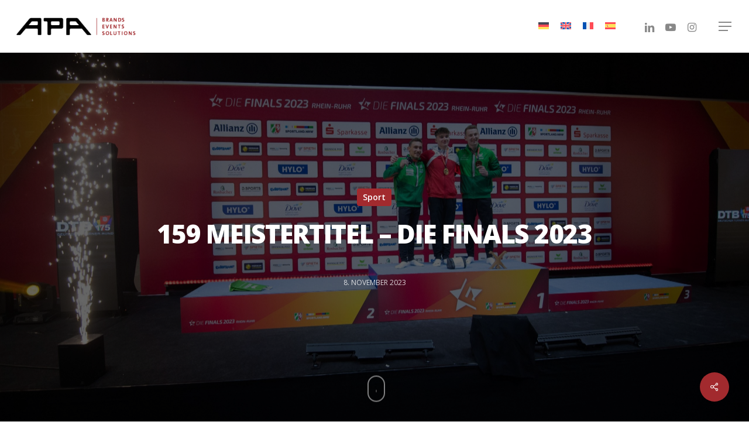

--- FILE ---
content_type: text/plain
request_url: https://www.google-analytics.com/j/collect?v=1&_v=j102&aip=1&a=1769912608&t=pageview&_s=1&dl=https%3A%2F%2Fapa.de%2F2023%2F11%2F08%2F159-meistertitel-die-finals-2023%2F&ul=en-us%40posix&dt=159%20Meistertitel%20%E2%80%93%20DIE%20FINALS%202023&sr=1280x720&vp=1280x720&_u=YADAAEABAAAAACAAI~&jid=1149706742&gjid=1640238744&cid=858436133.1769144204&tid=UA-34539978-1&_gid=1477405249.1769144205&_r=1&_slc=1&gtm=45He61m0h1n81WQCH6GMv832222749za200zd832222749&gcd=13l3l3l3l1l1&dma=0&tag_exp=103116026~103200004~104527907~104528501~104684208~104684211~105391253~115938465~115938468~116682876~116988315~117041587~117042505~117099528~117223558~117223566&z=1040423807
body_size: -448
content:
2,cG-EDLSTNJE74